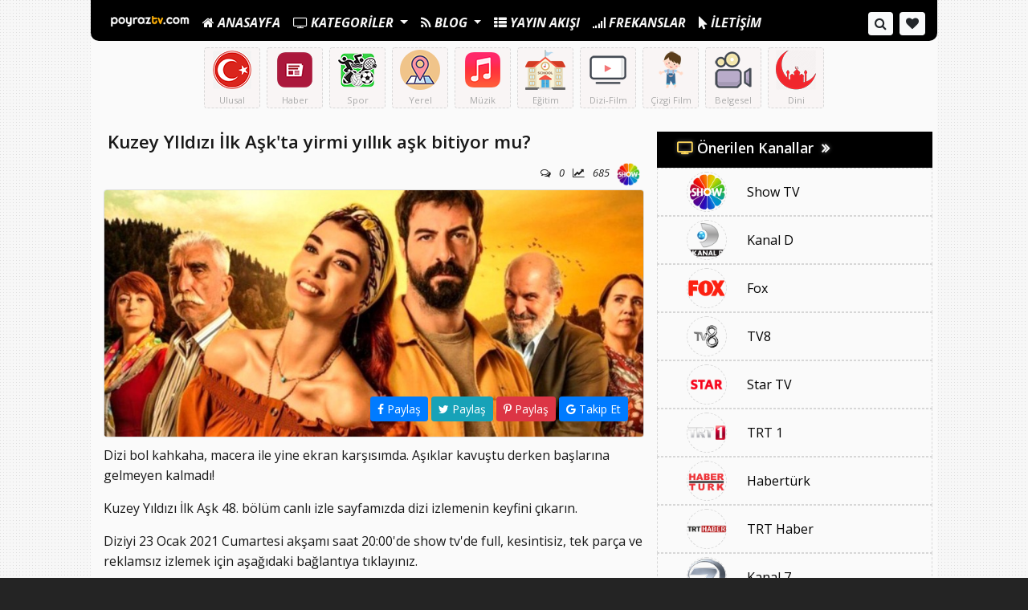

--- FILE ---
content_type: text/html; charset=UTF-8
request_url: https://tv.poyraztv.com/kuzey-yildizi-ilk-ask-ta-yirmi-yillik-ask-bitiyor-mu/
body_size: 9766
content:
<!DOCTYPE html>
<html lang="tr">
<head>
<title>Kuzey YIldızı İlk Aşk'ta yirmi yıllık aşk bitiyor mu?</title>
<meta charset="utf-8">
<meta name="viewport" content="width=device-width, initial-scale=1, shrink-to-fit=no">
<meta name="description" content="Kuzey Yıldızı İlk Aşk 48. bölüm canlı izle sayfamızda dizi izlemenin keyfini çıkarın. ">
<meta name="keywords" content="Kuzey yıldızı ilk aşk, canlı izle, show tv, full izle, tek parça izle, kesintisiz izle, reklamsız izle">
<meta name="author" content="Canlı TV">

<meta property="og:type" content="website" />
<meta property="og:url" content="https://tv.poyraztv.com/kuzey-yildizi-ilk-ask-ta-yirmi-yillik-ask-bitiyor-mu/" />
<meta property="og:title" content="Kuzey YIldızı İlk Aşk'ta yirmi yıllık aşk bitiyor mu?" />
<meta property="og:image" content="https://tv.poyraztv.com/uploads/blog/809-kuzey-yıldızı.jpg" />
<meta property="og:site_name" content="Kuzey YIldızı İlk Aşk'ta yirmi yıllık aşk bitiyor mu?" />
<link rel="canonical" href="https://tv.poyraztv.com/kuzey-yildizi-ilk-ask-ta-yirmi-yillik-ask-bitiyor-mu/">
<link href="https://tv.poyraztv.com/public/vendor/bootstrap/css/bootstrap.min.css" rel="stylesheet">
  <link rel="stylesheet" href="https://fonts.googleapis.com/css2?family=Open+Sans:ital,wght@0,300;0,400;0,600;0,700;0,800;1,300;1,400;1,600;1,700;1,800&display=swap">
<link href="https://tv.poyraztv.com/public/css/main.css" rel="stylesheet">
<link rel="stylesheet" href="https://tv.poyraztv.com/public/vendor/font/css/font-awesome.min.css">
<link rel="icon" type="image/png" href="https://tv.poyraztv.com/favicon.ico" />


<!--


<script>
  window.dataLayer = window.dataLayer || [];
  function gtag(){dataLayer.push(arguments);}
  gtag('js', new Date());

  gtag('config', '');
</script>

<script type="text/javascript"> (function() { 
        
        var css = document.createElement('link'); 
        css.href = 'https://www.poyraztv.com/public/vendor/font/css/font-awesome.min.css'; 
        css.rel = 'stylesheet'; 
        css.type = 'text/css'; 
        
        document.getElementsByTagName('head')[0].appendChild(css); })();
    </script>
<script>
		
window.addEventListener('DOMContentLoaded', function(){

window.setTimeout(function(){ 

var adsense = document.createElement('script');
adsense.type = 'text/javascript';
adsense.src = 'https://pagead2.googlesyndication.com/pagead/js/adsbygoogle.js'; 
		
adsense.async='async';
adsense.defer='defer';
var att = document.createAttribute('data-ad-client'); 
		
att.value = 'ca-pub-7297589138934902' ;   
adsense.setAttributeNode(att);   
		
var head = document.getElementsByTagName('head')[0];
head.appendChild(adsense);


var myAnalytics = document.createElement('script');
myAnalytics.type = 'text/javascript';
myAnalytics.src = 'https://www.googletagmanager.com/gtag/js?id=UA-158040096-1'; 
myAnalytics.async='async';
	
var head = document.getElementsByTagName('head')[0];
head.appendChild(myAnalytics);

}, 3000);

}, false);

window.dataLayer = window.dataLayer || [];
function gtag(){dataLayer.push(arguments);}
gtag('js', new Date());
gtag('config', 'UA-158040096-1');
    

</script>
-->


<style>

.beyaz, .card{
	background-color: #FAFAFA;	
}
body{
	color: #181818 !important;
	font-family: Open Sans, sans-serif;
	background-image:url("https://tv.poyraztv.com/public/img/body.png");
	background-color:#242424;
}
.shadowmain{
	
}
.nav-item .nav-link, .dropdown-item{
	color:#F7F7F7 !important;
}
.max-width{
	max-width:1060px;
}
.bloktitle{
	font-family: Open Sans, sans-serif;
	font-size:1.7rem;
	font-weight:900;
	font-style: normal;
}
.border, table.table-bordered, table.table-bordered > thead > tr > th, table.table-bordered > tbody > tr > td, .nav-tabs .nav-link:hover, .nav-tabs .nav-item.show .nav-link, .nav-tabs .nav-link.active{
	border:0.5px dashed #D7D7D7 !important;
}
.colorize, .colorizebutton{
	background-color:#000000;
	color:#F7F7F7 !important;
}
.colorize a, .colorize a:hover{
	color: !important;
}
.dropdown:hover a{
	color: !important;
}
.indexsec:before{
	color:#FFD85B;
}

.colorize-aktif,.benzertitle{
	background:#FFD85B;
	color:#434343;
}
.suankiyayin:hover, .secondcolor{
	background:#FFD85B;
}
.suankiyayin:hover a{
color:#434343;
}
.secondcolor a{
	color:#434343 !important;
}
.secondtext{
	color:#434343 !important;
}
.indexdespros{
	background:#3D3D92 !important;
	color:#FFFFFF !important;
}

.nav-tabs .nav-item.show .nav-link, .nav-tabs .nav-link.active, .badge-second {
	color: #434343 !important;
	background-color: #FFD85B !important;
	background:#FFD85B !important;
}
.colorizesecond{
	background-color:#FFD85B;
}
.nav-item .nav-link, footer a {
    color: #F7F7F7;
}
.dropdown-item {
    color: #F7F7F7;
}
.colorizeh{
	background-color:;
	color:#F7F7F7;
}
a{
	color:#020202;
}
a:hover{
	color:#5D5C5C;
}
.defaultc:hover{
	color:#e0e0e0 !important;
}
.card:hover > .colorizeh{
	background-color:;
	color: !important;
}

.benzertitle,.gdtitle{
	border-top:5px solid ;
}

.colorizehh{
	background-color:;
	color:#e0e0e0;
	padding:7px;
	border:1px solid ;
}
.colorizehh:hover{
	background-color:#e0e0e0;
	color:;
	padding:7px;
	border:1px solid #e0e0e0;
}
.colorizeh:hover{
	background-color:;
	color: !important;
}
.colorizeh:hover a{
	color: !important;
}
.coloriznav a{
	color:#e0e0e0;
	font-weight: 300;
}
.colorchannel a{
	color: !important;
}

.colorizelink a{
	color:;
}
::selection {
	background:#FFD85B;
	color:#434343;
	}
	::-moz-selection {
	background:#FFD85B;
	color:#434343;
	}
.butonrenk{
	background-color:#FFD85B !important;
	color:#242424 !important;
}
.butonrenk:hover{
	background-color:#6656C8 !important;
	color:#EBE5E5 !important;
}
.itemtop .card, .kategoribloks{
	background-color: #F9F5F5 !important;
	color: #232423 !important;
}
.itemtop .card:hover, .kategoribloks:hover{
	background-color: #FDE8D1 !important;
}
.kategoribloks:hover .kategoriname{
	color: #2F2F2E !important;
}
.itemtop .card:hover h2{
	color: #2F2F2E !important;
}

</style>

<link rel="icon" href="https://tv.poyraztv.com/favicon.ico" type="image/x-icon">
<meta name="yandex-verification" content="837fde9fd6f85ffa" />

</head>
<body>
  <div class="container shadowmain main max-width">



<div class="row beyaz">
<!--Nav-->
<div class="col-lg-12 colorize borderbottom">

<nav class="navbar navbar-expand-lg p-0">
  <div class="w-100 navbar-toggler">
<div class="row  px-0">
  <div class="col-5">
        <a class="logo" href="https://tv.poyraztv.com/izle">
        <img src="https://tv.poyraztv.com/logo.png" alt="Kesintisiz Canlı TV izle - Poyraz TV" width="100">
      </a>
    </div>
    <div class="col-7 mt-1">
    <span class="float-right">
              
          <a class="btn badge-second btn-sm" data-toggle="tooltip" data-placement="bottom" title="Favori Kanallarım" href="https://tv.poyraztv.com/kanal-listem/"><i class="fa fa-heart" aria-hidden="true"></i></a>
         
           <i class="btn btn-light fa fa-angle-double-down btn-sm" data-toggle="collapse" href="#collapseExample" role="button" aria-expanded="false" aria-controls="collapseExample" aria-hidden="true"></i>
<i class="btn btn-light fa fa-th-list btn-sm" data-toggle="collapse" data-target="#navbarResponsive" aria-controls="navbarResponsive" aria-expanded="false" aria-label="Toggle navigation" aria-hidden="true"></i>
<i class="btn btn-light fa fa-search btn-sm" data-toggle="collapse" href="#collapsesearch" role="button" aria-expanded="false" aria-controls="collapsesearch" aria-hidden="true"></i>
</span>
</div>
  </div></div>
      <div class="collapse navbar-collapse" id="navbarResponsive">
        <ul class="navbar-nav mr-auto">

          <li class="nav-item">
            <a class="nav-link logo gizle" href="https://tv.poyraztv.com/izle"> <img src="https://tv.poyraztv.com/logo.png" alt="Kesintisiz Canlı TV izle - Poyraz TV" width="100">
            </a>
          </li>

          <li class="nav-item">
            <a class="nav-link mt-2" href="https://tv.poyraztv.com/izle"> <i class="fa fa-home" aria-hidden="true"></i><strong> ANASAYFA </strong></a>
          </li>

  <li class="nav-item  mt-2 dropdown">
        <a class="nav-link dropdown-toggle" href="" id="navbarDropdown" role="button" data-toggle="dropdown" aria-haspopup="true" aria-expanded="false">
        <i class="fa fa-television" aria-hidden="true"></i><strong> KATEGORİLER </strong></a>
        <div class="dropdown-menu colorize" aria-labelledby="navbarDropdown">
                    <a class="dropdown-item" href="https://tv.poyraztv.com/kategori/avrupa/">Avrupa            <span class="badge badge-second float-right mt-1">4</span>
          </a>
            <a class="dropdown-item" href="https://tv.poyraztv.com/kategori/belgesel/">Belgesel            <span class="badge badge-second float-right mt-1">9</span>
          </a>
            <a class="dropdown-item" href="https://tv.poyraztv.com/kategori/cocuk/">Çocuk            <span class="badge badge-second float-right mt-1">5</span>
          </a>
            <a class="dropdown-item" href="https://tv.poyraztv.com/kategori/dini/">Dini            <span class="badge badge-second float-right mt-1">5</span>
          </a>
            <a class="dropdown-item" href="https://tv.poyraztv.com/kategori/dizi-film/">Dizi Film            <span class="badge badge-second float-right mt-1">6</span>
          </a>
            <a class="dropdown-item" href="https://tv.poyraztv.com/kategori/egitim-kanallari/">Eğitim            <span class="badge badge-second float-right mt-1">3</span>
          </a>
            <a class="dropdown-item" href="https://tv.poyraztv.com/kategori/haber/">Haber            <span class="badge badge-second float-right mt-1">16</span>
          </a>
            <a class="dropdown-item" href="https://tv.poyraztv.com/kategori/muzik/">Müzik            <span class="badge badge-second float-right mt-1">12</span>
          </a>
            <a class="dropdown-item" href="https://tv.poyraztv.com/kategori/spor/">Spor            <span class="badge badge-second float-right mt-1">10</span>
          </a>
            <a class="dropdown-item" href="https://tv.poyraztv.com/kategori/ulusal/">Ulusal            <span class="badge badge-second float-right mt-1">27</span>
          </a>
            <a class="dropdown-item" href="https://tv.poyraztv.com/kategori/yerel/">Yerel            <span class="badge badge-second float-right mt-1">52</span>
          </a>
<div class="dropdown-divider"></div>
          <a class="dropdown-item" href="https://tv.poyraztv.com/canli-tv-izle/"><i class="fa fa-television" aria-hidden="true"></i> Tüm Kanallar</a>
        </div>
      </li>
         
            <li class="nav-item  mt-2 dropdown">
        <a class="nav-link dropdown-toggle" href="" id="navbarDropdown" role="button" data-toggle="dropdown" aria-haspopup="true" aria-expanded="false">
        <i class="fa fa-rss" aria-hidden="true"></i><strong> BLOG </strong> </a>
        <div class="dropdown-menu colorize" aria-labelledby="navbarDropdown">
                    <a class="dropdown-item" href="https://tv.poyraztv.com/blog/genel/">Genel            <span class="badge badge-second float-right mt-1">58</span>
          </a>
            <a class="dropdown-item" href="https://tv.poyraztv.com/blog/dizi/">Dizi            <span class="badge badge-second float-right mt-1">728</span>
          </a>
            <a class="dropdown-item" href="https://tv.poyraztv.com/blog/magazin/">Magazin            <span class="badge badge-second float-right mt-1">69</span>
          </a>
            <a class="dropdown-item" href="https://tv.poyraztv.com/blog/program/">Program            <span class="badge badge-second float-right mt-1">15</span>
          </a>
            <a class="dropdown-item" href="https://tv.poyraztv.com/blog/biyografi/">Biyografi            <span class="badge badge-second float-right mt-1">18</span>
          </a>
            <a class="dropdown-item" href="https://tv.poyraztv.com/blog/spor/">Spor            <span class="badge badge-second float-right mt-1">9</span>
          </a>
<div class="dropdown-divider"></div>
          <a class="dropdown-item" href="https://tv.poyraztv.com/blog/">Tüm Yazılar</a>
        </div>
      </li>
    <li class="nav-item mt-2">
            <a class="nav-link" href="https://tv.poyraztv.com/yayin-akisi/"><i class="fa fa-th-list" aria-hidden="true"></i><strong> YAYIN AKIŞI </strong></a>
          </li>
          <li class="nav-item">
            <a class="nav-link mt-2" href="https://tv.poyraztv.com/frekanslar/"><i class="fa fa-signal" aria-hidden="true"></i><strong> FREKANSLAR </strong></a>
          </li>
          <li class="nav-item">
            <a class="nav-link mt-2" href="https://tv.poyraztv.com/iletisim/"><i class="fa fa-mouse-pointer" aria-hidden="true"></i><strong> İLETİŞİM </strong></a>
          </li>		  
          
        </ul>
        <ul class="navbar-nav ml-auto">
        <li class="nav-item mb-lg-0 mb-3">
                             <li class="nav-item">
          <a class="badge badge-light mt-2 p-2" data-toggle="collapse" href="#collapsesearch" role="button" aria-expanded="false" aria-controls="collapsesearch" aria-hidden="true" title="Kanal Ara..">
          <i class="fa fa-search fa-lg" aria-hidden="true"></i>
          </a>
          </li>
          <li class="nav-item">
          <a class="badge badge-light mt-2 p-2 ml-2" data-toggle="tooltip" data-placement="bottom" title="Favori Kanallarım" href="https://tv.poyraztv.com/kanal-listem/">
          <i class="fa fa-heart fa-lg" aria-hidden="true"></i>
          </a>
          </li>
          		</li>
			     	
        </ul>
      
      </div>
    
  </nav>


</div>

<div class="col-lg-12 text-center collapse my-2" id="collapsesearch">
<form action="https://tv.poyraztv.com/arama/" method="GET">
<input type="text" class="form-control" name="s" placeholder="Bir Kanal ismi girin..">
</form>
</div>



<div class="col-lg-12 text-center collapse d-lg-block" id="collapseExample">

<div class="row justify-content-center kategoriblok p-2 text-center">

 
  
<a href="https://tv.poyraztv.com/kategori/ulusal/">
  <div class="card border kategoribloks mx-1">
    <div class="card-body">
    <img src="https://tv.poyraztv.com/uploads/menu/ulusal.png" alt="Ulusal">
     <div class="kategoriname">Ulusal</div>
  </div>
  </div>
  </a>


<a href="https://tv.poyraztv.com/kategori/haber/">
  <div class="card border kategoribloks mx-1">
    <div class="card-body">
    <img src="https://tv.poyraztv.com/uploads/menu/haberr.png" alt="Haber">
     <div class="kategoriname">Haber</div>
  </div>
  </div>
  </a>


<a href="https://tv.poyraztv.com/kategori/spor/">
  <div class="card border kategoribloks mx-1">
    <div class="card-body">
    <img src="https://tv.poyraztv.com/uploads/menu/sporr.png" alt="Spor">
     <div class="kategoriname">Spor</div>
  </div>
  </div>
  </a>


<a href="https://tv.poyraztv.com/kategori/yerel/">
  <div class="card border kategoribloks mx-1">
    <div class="card-body">
    <img src="https://tv.poyraztv.com/uploads/menu/yerell.png" alt="Yerel">
     <div class="kategoriname">Yerel</div>
  </div>
  </div>
  </a>


<a href="https://tv.poyraztv.com/kategori/muzik/">
  <div class="card border kategoribloks mx-1">
    <div class="card-body">
    <img src="https://tv.poyraztv.com/uploads/menu/muzik.png" alt="Müzik">
     <div class="kategoriname">Müzik</div>
  </div>
  </div>
  </a>


<a href="https://tv.poyraztv.com/kategori/egitim-kanallari/">
  <div class="card border kategoribloks mx-1">
    <div class="card-body">
    <img src="https://tv.poyraztv.com/uploads/menu/okul.png" alt="Eğitim">
     <div class="kategoriname">Eğitim</div>
  </div>
  </div>
  </a>


<a href="https://tv.poyraztv.com/kategori/dizi-film/">
  <div class="card border kategoribloks mx-1">
    <div class="card-body">
    <img src="https://tv.poyraztv.com/uploads/menu/dizi.png" alt="Dizi Film">
     <div class="kategoriname">Dizi-Film</div>
  </div>
  </div>
  </a>


<a href="https://tv.poyraztv.com/kategori/cocuk/">
  <div class="card border kategoribloks mx-1">
    <div class="card-body">
    <img src="https://tv.poyraztv.com/uploads/menu/kids.png" alt="Çocuk">
     <div class="kategoriname">Çizgi Film</div>
  </div>
  </div>
  </a>


<a href="https://tv.poyraztv.com/kategori/belgesel/">
  <div class="card border kategoribloks mx-1">
    <div class="card-body">
    <img src="https://tv.poyraztv.com/uploads/menu/belgesel.png" alt="Belgesel">
     <div class="kategoriname">Belgesel</div>
  </div>
  </div>
  </a>


<a href="https://tv.poyraztv.com/kategori/dini/">
  <div class="card border kategoribloks mx-1">
    <div class="card-body">
    <img src="https://tv.poyraztv.com/uploads/menu/camii.png" alt="Dini">
     <div class="kategoriname">Dini</div>
  </div>
  </div>
  </a>

  
  
</div></div>















<script type="application/ld+json">
{
  "@context": "https://schema.org",
  "@type": "NewsArticle",
  "mainEntityOfPage": {
    "@type": "WebPage",
    "@id": "https://tv.poyraztv.com/kuzey-yildizi-ilk-ask-ta-yirmi-yillik-ask-bitiyor-mu/"
  },
  "headline": "Kuzey YIldızı İlk Aşk'ta yirmi yıllık aşk bitiyor mu?",
  "image":"https://tv.poyraztv.com/uploads/blog/809-kuzey-yıldızı.jpg",
  "datePublished": "2026-01-17T22:09:12",
  "dateModified": "2026-01-17T22:09:12",
  "author": {
    "@type": "Person",
    "name": "Editör"
  },
   "publisher": {
    "@type": "Organization",
    "name": "Poyraz TV",
    "logo": {
      "@type": "ImageObject",
      "url": "https://www.poyraztv.com/logo.png"
    }
  },
  "description": "Kuzey Yıldızı İlk Aşk 48. bölüm canlı izle sayfamızda dizi izlemenin keyfini çıkarın. "
}
</script>
<script type="application/ld+json">
            {
          "@context" : "http://schema.org",
          "@type": "Article",
          "name" : "Kuzey YIldızı İlk Aşk'ta yirmi yıllık aşk bitiyor mu?",
          "author" : {
            "@type" : "Person",
            "name" : "Editör"
          },
          "image": "https://tv.poyraztv.com/uploads/blog/809-kuzey-yıldızı.jpg",
          "articleSection": "",
		  "description": "Kuzey Yıldızı İlk Aşk 48. bölüm canlı izle sayfamızda dizi izlemenin keyfini çıkarın. ",
          "articleBody": "Dizi bol kahkaha, macera ile yine ekran kar\u015f\u0131s\u0131mda. A\u015f\u0131klar kavu\u015ftu derken ba\u015flar\u0131na gelmeyen kalmad\u0131!\r\n\r\nKuzey Y\u0131ld\u0131z\u0131 \u0130lk A\u015fk 48. b\u00f6l\u00fcm canl\u0131 izle sayfam\u0131zda dizi izlemenin keyfini \u00e7\u0131kar\u0131n.&nbsp;\r\n\r\nDiziyi 23 Ocak 2021 Cumartesi ak\u015fam\u0131 saat 20:00'de show tv'de full, kesintisiz, tek par\u00e7a ve reklams\u0131z izlemek i\u00e7in a\u015fa\u011f\u0131daki ba\u011flant\u0131ya t\u0131klay\u0131n\u0131z.\r\n\r\nDizinin 48. b\u00f6l\u00fcm fragman\u0131n\u0131 sizler i\u00e7in \u00f6zetledik;\r\n\r\nY\u0131ld\u0131z da t\u0131pk\u0131 Kuzey gibi kendini tutamam\u0131\u015ft\u0131r, Engin Ar\u2019\u0131n cezas\u0131n\u0131 keser. Ama bu, barda\u011f\u0131 ta\u015f\u0131ran son damla olur. Kuzey ve onun ailesinden \u00e7ekmedi\u011fi i\u015fkence kalmayan Engin Ar, \u015fikayet\u00e7i olur.&nbsp;Kuzey bu defa i\u015fi daha \u201cprofesyonel\u201d yollarla \u00e7\u00f6zmeye karar verir. Engin Ar\u2019\u0131 ikna edecek, mavi\u015fiyle birlikte hapislere d\u00fc\u015fmeyecek!&nbsp;Bunun i\u00e7in elinden gelen her \u015feyi yapacakt\u0131r. Engin Ar\u2019\u0131n ikna olmaya niyeti yoktur ne yaz\u0131kki!\r\n\r\nKuzey, Engin Ar meselesiyle u\u011fra\u015f\u0131rken k\u0131zlar\u0131 da ondan habersiz yaylaya \u00e7\u0131kar. Hep birlikte felekten bir g\u00fcn \u00e7alacak, doyas\u0131ya e\u011flenecekler.&nbsp;G\u00fcn\u00fcn sonunda, \u00e7evirdikleri her gizli i\u015f gibi bunu da ellerine y\u00fczlerine bula\u015ft\u0131racaklar. Fakat bu sefer ba\u015flar\u0131 tahmin ettiklerinden de b\u00fcy\u00fck bir belaya girer.\r\n\r\nY\u0131ld\u0131z ise, her \u015feyden habersiz, kocas\u0131n\u0131n Engin Ar\u2019\u0131 ikna edece\u011fini zanneder, Kuzey\u2019in bu sorunun da \u00fcstesinden gelece\u011fini d\u00fc\u015f\u00fcn\u00fcr. Yirmi y\u0131ll\u0131k a\u015fk\u0131n vuslat\u0131 yaln\u0131zca birka\u00e7 ay m\u0131 olacak&nbsp;yoksa a\u015f\u0131klar\u0131m\u0131z bu beladan da kurtulmay\u0131 ba\u015faracaklar m\u0131?\r\n\r\n\r\n",
          "url": "https://tv.poyraztv.com/kuzey-yildizi-ilk-ask-ta-yirmi-yillik-ask-bitiyor-mu/",
          "datePublished": "2026-01-17T22:09:12",
          "headline": "Kuzey YIldızı İlk Aşk'ta yirmi yıllık aşk bitiyor mu?",
          "dateModified": "2026-01-17T22:09:12",
          "mainEntityOfPage": "https://tv.poyraztv.com/kuzey-yildizi-ilk-ask-ta-yirmi-yillik-ask-bitiyor-mu/",
          "publisher": {
            "@type": "Organization",
            "name": "Poyraz TV",
            "logo": {
                "@type": "ImageObject",
                "name": "Poyraz TV",
                "url": "https://www.poyraztv.com/logo.png"
            }
          }
        }
    </script>
<div class="container beyaz">
  <div class="row">
<div class="col-lg-8 entry mt-3">
  <div class="row">
    <div class="col-lg-12 blogsingle">
      <h1 class="bloktitle ">Kuzey YIldızı İlk Aşk'ta yirmi yıllık aşk bitiyor mu?</h1>
      <small class="indexdes float-right pt-1">
      <span class="post-meta gizle">
      <i class="fa fa-comments-o" aria-hidden="true"></i> 0      <i class="fa fa-line-chart" aria-hidden="true"></i> 685      </span>
            <a href="https://tv.poyraztv.com/show-tv-hd-izle/">
      <img class="baglikanal" src="https://tv.poyraztv.com/uploads/tv/514-show.png" alt="Show TV">
      </a> 
       
            </small>
    </div>
    <div class="col-lg-12 contentblog pt-0">
      <div class="thumnsingle mt-1">
      <img src="https://tv.poyraztv.com//timthumb.php?w=820&h=375&src=https://tv.poyraztv.com/uploads/blog/809-kuzey-yıldızı.jpg" alt="Kuzey YIldızı İlk Aşk'ta yirmi yıllık aşk bitiyor mu?" class="img-top-left">
      <div class="sosyalbutonlar">
<a href="https://www.facebook.com/sharer/sharer.php?u=https://tv.poyraztv.com/kuzey-yildizi-ilk-ask-ta-yirmi-yillik-ask-bitiyor-mu/" target="_blank" class="btn btn-primary btn-sm"
data-toggle="tooltip" data-placement="top" title="Facebook'ta Paylaş">
<i class="fa fa-facebook" aria-hidden="true"></i> Paylaş
</a>
<a href="https://twitter.com/intent/tweet?url=https://tv.poyraztv.com/kuzey-yildizi-ilk-ask-ta-yirmi-yillik-ask-bitiyor-mu/" target="_blank"
 data-toggle="tooltip" data-placement="top" title="Twitter'da Paylaş" class="btn btn-info btn-sm">
<i class="fa fa-twitter" aria-hidden="true"></i> Paylaş
</a> 
<a href="https://pinterest.com/pin/create/button/?url=https://tv.poyraztv.com/kuzey-yildizi-ilk-ask-ta-yirmi-yillik-ask-bitiyor-mu/&media=https://tv.poyraztv.com/uploads/blog/809-kuzey-yıldızı.jpg&description=Dizi bol kahkaha, macera ile yine ekran karşısımda. Aşıklar kavuştu derken başlarına gelmeyen kalmadı!

Kuzey Yıldızı İlk Aşk 48. bölüm canlı izle s..." target="_blank" count-layout="horizontal" data-toggle="tooltip" data-placement="top" title="Pinterest'te Paylaş" class="btn btn-danger btn-sm pin-it-button">
<i class="fa fa-pinterest-p" aria-hidden="true"></i> Paylaş
</a>
<a href="https://news.google.com/publications/CAAqBwgKMOvkngswh--2Aw?oc=3&ceid=TR:tr" target="_blank" class="btn btn-primary btn-sm"
data-toggle="tooltip" data-placement="top" title="Takip Et">
<i class="fa fa-google" aria-hidden="true"></i> Takip Et
</a>
</div>
      </div>
            <p>Dizi bol kahkaha, macera ile yine ekran karşısımda. Aşıklar kavuştu derken başlarına gelmeyen kalmadı!</p>

<p>Kuzey Yıldızı İlk Aşk 48. bölüm canlı izle sayfamızda dizi izlemenin keyfini çıkarın.&nbsp;</p>

<p>Diziyi 23 Ocak 2021 Cumartesi akşamı saat 20:00'de show tv'de full, kesintisiz, tek parça ve reklamsız izlemek için aşağıdaki bağlantıya tıklayınız.</p>

<p><strong>Dizinin 48. bölüm fragmanını sizler için özetledik;</strong></p>

<p>Yıldız da tıpkı Kuzey gibi kendini tutamamıştır, Engin Ar’ın cezasını keser. Ama bu, bardağı taşıran son damla olur. Kuzey ve onun ailesinden çekmediği işkence kalmayan Engin Ar, şikayetçi olur.&nbsp;Kuzey bu defa işi daha “profesyonel” yollarla çözmeye karar verir. Engin Ar’ı ikna edecek, mavişiyle birlikte hapislere düşmeyecek!&nbsp;Bunun için elinden gelen her şeyi yapacaktır. Engin Ar’ın ikna olmaya niyeti yoktur ne yazıkki!</p>

<p>Kuzey, Engin Ar meselesiyle uğraşırken kızları da ondan habersiz yaylaya çıkar. Hep birlikte felekten bir gün çalacak, doyasıya eğlenecekler.&nbsp;Günün sonunda, çevirdikleri her gizli iş gibi bunu da ellerine yüzlerine bulaştıracaklar. Fakat bu sefer başları tahmin ettiklerinden de büyük bir belaya girer.</p>

<p>Yıldız ise, her şeyden habersiz, kocasının Engin Ar’ı ikna edeceğini zanneder, Kuzey’in bu sorunun da üstesinden geleceğini düşünür. Yirmi yıllık aşkın vuslatı yalnızca birkaç ay mı olacak&nbsp;yoksa aşıklarımız bu beladan da kurtulmayı başaracaklar mı?</p>

<p><iframe allow=";" allowfullscreen="" frameborder="0" height="380" src="https://www.youtube.com/embed/To0t_uiGNW0" width="720"></iframe></p>
	  	  <a href="https://tv.poyraztv.com/show-tv-hd-izle/" class="text-white" data-toggle="tooltip" data-placement="bottom"  title="Show TV Canlı izle"><p class="text-center border bg-dark p-2"><strong>
	  <img style="height: 50px;
    padding: 2px;
    margin-right: 3px;
    border: 0.5px dashed #D7D7D7 !important;
    border-radius: 25%;
    /* background: #fafafa;" src="https://tv.poyraztv.com/uploads/tv/514-show.png" alt="Show TV" height="30px">
	  Show TV Canlı izle</strong></p></a>
	        <small class="alert-dark p-1 rounded"> Bu yazı <i class="fa fa-calendar" aria-hidden="true"></i> 23 OCAK 2021       tarihinde yazılmıştır.
      </small>
    </div>
        <div class="col-lg-12 mt-3 mb-3 similar">
    <h2 class="bloktitle">Diğer Blog Yazıları</h2>
    </div>
    <div class="col-lg-12">
      <div class="row">
        <div class="col-lg-6">
    <a href="https://tv.poyraztv.com/kurulus-osman-53-bolum-canli-izle/">
    <div class="benzericerik">
    <img src="https://tv.poyraztv.com/timthumb.php?w=320&h=190&src=https://tv.poyraztv.com/uploads/blog/707-kuruluş-osman.jpg" alt="Kuruluş Osman 53. bölüm canlı izle" style="filter: brightness(50%);">
    <span class="benzertitle"> Kuruluş Osman 53. bölüm canlı izle</span>
    </div>
    </a>
    </div>
        <div class="col-lg-6">
    <a href="https://tv.poyraztv.com/alev-alev-6-bolum-canli-izle/">
    <div class="benzericerik">
    <img src="https://tv.poyraztv.com/timthumb.php?w=320&h=190&src=https://tv.poyraztv.com/uploads/blog/149-alev-alev.jpg" alt="Alev Alev 6. bölüm canlı izle" style="filter: brightness(50%);">
    <span class="benzertitle"> Alev Alev 6. bölüm canlı izle</span>
    </div>
    </a>
    </div>
        <div class="col-lg-6">
    <a href="https://tv.poyraztv.com/kefaret-canli-izle/">
    <div class="benzericerik">
    <img src="https://tv.poyraztv.com/timthumb.php?w=320&h=190&src=https://tv.poyraztv.com/uploads/blog/721-kefaret.jpg" alt="Kefaret canlı izle" style="filter: brightness(50%);">
    <span class="benzertitle"> Kefaret canlı izle</span>
    </div>
    </a>
    </div>
        <div class="col-lg-6">
    <a href="https://tv.poyraztv.com/baht-oyunu-1-bolum-canli-izle/">
    <div class="benzericerik">
    <img src="https://tv.poyraztv.com/timthumb.php?w=320&h=190&src=https://tv.poyraztv.com/uploads/blog/81-baht-oyunu.jpg" alt="Baht Oyunu 1. bölüm canlı izle" style="filter: brightness(50%);">
    <span class="benzertitle"> Baht Oyunu 1. bölüm canlı izle</span>
    </div>
    </a>
    </div>
        </div>
    </div><!--Diğer Blog Yazıları Bitişi-->
    <div id="yorum" class="col-lg-12 text-center">
  <h2 class="bloktitle">Yorumlar (0)</h2>
  <p>Ne Söylemek istersin ?</p>
  <span class="clearfix"></span>
</div>
<div class="col-lg-12 mt-2">  

          <div class="row">
             <div class="col-md-12" style="text-align:center;">
                 
                 <div class="clearfix"></div>
  <p>Bu içeriğe henüz bir yorum yapılmamış, Şimdi <strong class="text-danger">ilk</strong> yorumu sen yapmak ister misin ?</p>
                               

              </div>
          </div>
     

</div>     
 

<div class="col-md-12 border mb-2">
<div class="row p-2">
             <div class="col-md-8 mb-2 text-center">

  <form action="" method="POST">
        <div class="form-group">
          <strong>Yorum Formu</strong>
        </div>
        <div class="form-group">
          <input class="form-control" type="text" name="isim" placeholder="İsim veya Nick Girin..">
        </div>
        <div class="form-group">
          <input class="form-control" type="mail" name="mail" placeholder="E-posta Adresinizi Girin..">
        </div>
        <div class="form-group">
          <textarea class="form-control" rows="4" type="text" name="yorum" placeholder="Yorumunuz ?"></textarea>
        </div>
        <input type="hidden" name="id" value="804">
     
      <div class="form-group">
        <button type="submit" name="yeniyorum" class="btn butonrenk float-right"><i class="fa fa-paper-plane-o" aria-hidden="true"></i> Yorumu Gönder</button>
        </div>
          </form>
        </div>

<div class="col-md-4  p-2  yorumkurallari">
  <h5><i class="fa fa-info text-warning" aria-hidden="true"></i> Yorum Kuralları</h5>
  <ul>
    <li>Yorum alanındaki tüm kutucukları doldurmalısınız.</li>
    <li>Spam içeren Yorumlar onaylanmadan silinecektir.</li>
    <li>Kişilik haklarına saldırı ya da nefret içeren yorumlar onaylanmaz.</li>
    <li>Hakaret içeren yorumlar yetkili merciler tarafından talep edildiği taktirde iletilecektir.</li>
  </ul>
 </div>

 </div>
 </div>
     </div></div>
    <!--SİDEBAR-->

<div class="col-lg-4 mt-3">

<div class="row">






<div class="col-lg-12 colorize">
    <h3 class="indexsec widgettitle">Önerilen Kanallar</h3>
</div>
    
<div class="col-lg-12 p-1 border tavsiyeediyoruz">
<a href="https://tv.poyraztv.com/show-tv-hd-izle/"> 
<div class="row justify-content-center">
<div class="col-3">

<img src="https://tv.poyraztv.com/uploads/tv/514-show.png" alt="Show TV" class="card-img-left rounded-circle border">
</div>
<div class="col-7 pl-0 mt-3">
<h5>Show TV</h5>


</div></div>
</a></div>
<div class="col-lg-12 p-1 border tavsiyeediyoruz">
<a href="https://tv.poyraztv.com/kanal-d/"> 
<div class="row justify-content-center">
<div class="col-3">

<img src="https://tv.poyraztv.com/uploads/tv/396-kanald.png" alt="Kanal D" class="card-img-left rounded-circle border">
</div>
<div class="col-7 pl-0 mt-3">
<h5>Kanal D</h5>


</div></div>
</a></div>
<div class="col-lg-12 p-1 border tavsiyeediyoruz">
<a href="https://tv.poyraztv.com/fox-tv-izlee/"> 
<div class="row justify-content-center">
<div class="col-3">

<img src="https://tv.poyraztv.com/uploads/tv/443-foxpng.png" alt="Fox" class="card-img-left rounded-circle border">
</div>
<div class="col-7 pl-0 mt-3">
<h5>Fox</h5>


</div></div>
</a></div>
<div class="col-lg-12 p-1 border tavsiyeediyoruz">
<a href="https://tv.poyraztv.com/tv8-hd/"> 
<div class="row justify-content-center">
<div class="col-3">

<img src="https://tv.poyraztv.com/uploads/tv/704-tv8-canli-yayin.png" alt="TV8" class="card-img-left rounded-circle border">
</div>
<div class="col-7 pl-0 mt-3">
<h5>TV8</h5>


</div></div>
</a></div>
<div class="col-lg-12 p-1 border tavsiyeediyoruz">
<a href="https://tv.poyraztv.com/star-tv/"> 
<div class="row justify-content-center">
<div class="col-3">

<img src="https://tv.poyraztv.com/uploads/tv/451-STAR1.png" alt="Star TV" class="card-img-left rounded-circle border">
</div>
<div class="col-7 pl-0 mt-3">
<h5>Star TV</h5>


</div></div>
</a></div>
<div class="col-lg-12 p-1 border tavsiyeediyoruz">
<a href="https://tv.poyraztv.com/trt-1/"> 
<div class="row justify-content-center">
<div class="col-3">

<img src="https://tv.poyraztv.com/uploads/tv/66-trt1.png" alt="TRT 1" class="card-img-left rounded-circle border">
</div>
<div class="col-7 pl-0 mt-3">
<h5>TRT 1</h5>


</div></div>
</a></div>
<div class="col-lg-12 p-1 border tavsiyeediyoruz">
<a href="https://tv.poyraztv.com/haberturk/"> 
<div class="row justify-content-center">
<div class="col-3">

<img src="https://tv.poyraztv.com/uploads/tv/192-haberturk.png" alt="Habertürk" class="card-img-left rounded-circle border">
</div>
<div class="col-7 pl-0 mt-3">
<h5>Habertürk</h5>


</div></div>
</a></div>
<div class="col-lg-12 p-1 border tavsiyeediyoruz">
<a href="https://tv.poyraztv.com/trt-haber/"> 
<div class="row justify-content-center">
<div class="col-3">

<img src="https://tv.poyraztv.com/uploads/tv/411-trthaber.png" alt="TRT Haber" class="card-img-left rounded-circle border">
</div>
<div class="col-7 pl-0 mt-3">
<h5>TRT Haber</h5>


</div></div>
</a></div>
<div class="col-lg-12 p-1 border tavsiyeediyoruz">
<a href="https://tv.poyraztv.com/kanal-7/"> 
<div class="row justify-content-center">
<div class="col-3">

<img src="https://tv.poyraztv.com/uploads/tv/30-kanal7.png" alt="Kanal 7" class="card-img-left rounded-circle border">
</div>
<div class="col-7 pl-0 mt-3">
<h5>Kanal 7</h5>


</div></div>
</a></div>
 
    

<div class="col-lg-12 mt-2 colorize">
  <h3 class="indexsec widgettitle">Son Blog Yazıları</h3>
</div>
<div class="col-lg-12 border mb-2">
<div class="row">
<a href="https://tv.poyraztv.com/kurulus-osman-64-bolum-sezon-finali-canli-izle/" class="p-2">
<div class="col-lg-12 pl-0">
<div class="row">
<div class="col-5">
<img src="https://tv.poyraztv.com/timthumb.php?w=100&h=auto&src=https://tv.poyraztv.com/uploads/blog/485-kuruluş-osman.jpg" alt="Kuruluş Osman 64. bölüm ( sezon finali ) canlı izle" class="lastblogimg">
</div>
<div class="col-7">
<h5 class="lastblog">Kuruluş Osman 64. bölüm ( sezo...</h5>
</div>
</div></div>
</a>

<a href="https://tv.poyraztv.com/sen-cal-kapimi-42-bolum-canli-izle/" class="p-2">
<div class="col-lg-12 pl-0">
<div class="row">
<div class="col-5">
<img src="https://tv.poyraztv.com/timthumb.php?w=100&h=auto&src=https://tv.poyraztv.com/uploads/blog/80-sen-çal-kapımı.jpg" alt="Sen Çal Kapımı 42. bölüm canlı izle" class="lastblogimg">
</div>
<div class="col-7">
<h5 class="lastblog">Sen Çal Kapımı 42. bölüm canlı...</h5>
</div>
</div></div>
</a>

<a href="https://tv.poyraztv.com/cam-tavanlar-3-bolum-canli-izle/" class="p-2">
<div class="col-lg-12 pl-0">
<div class="row">
<div class="col-5">
<img src="https://tv.poyraztv.com/timthumb.php?w=100&h=auto&src=https://tv.poyraztv.com/uploads/blog/670-cam-tavanlar.jpg" alt="Cam Tavanlar 3. bölüm canlı izle" class="lastblogimg">
</div>
<div class="col-7">
<h5 class="lastblog">Cam Tavanlar 3. bölüm canlı iz...</h5>
</div>
</div></div>
</a>

<a href="https://tv.poyraztv.com/ada-masali-2-bolum-canli-izle/" class="p-2">
<div class="col-lg-12 pl-0">
<div class="row">
<div class="col-5">
<img src="https://tv.poyraztv.com/timthumb.php?w=100&h=auto&src=https://tv.poyraztv.com/uploads/blog/692-ada-masalı.jpg" alt="Ada Masalı 2. bölüm canlı izle" class="lastblogimg">
</div>
<div class="col-7">
<h5 class="lastblog">Ada Masalı 2. bölüm canlı izle...</h5>
</div>
</div></div>
</a>

<a href="https://tv.poyraztv.com/baht-oyunu-2-bolum-canli-izle/" class="p-2">
<div class="col-lg-12 pl-0">
<div class="row">
<div class="col-5">
<img src="https://tv.poyraztv.com/timthumb.php?w=100&h=auto&src=https://tv.poyraztv.com/uploads/blog/726-baht-oyunu.jpg" alt="Baht Oyunu 2. bölüm canlı izle" class="lastblogimg">
</div>
<div class="col-7">
<h5 class="lastblog">Baht Oyunu 2. bölüm canlı izle...</h5>
</div>
</div></div>
</a>

<a href="https://tv.poyraztv.com/marasli-23-bolum-canli-izle/" class="p-2">
<div class="col-lg-12 pl-0">
<div class="row">
<div class="col-5">
<img src="https://tv.poyraztv.com/timthumb.php?w=100&h=auto&src=https://tv.poyraztv.com/uploads/blog/921-maraşlı.jfif" alt="Maraşlı 23. bölüm canlı izle" class="lastblogimg">
</div>
<div class="col-7">
<h5 class="lastblog">Maraşlı 23. bölüm canlı izle...</h5>
</div>
</div></div>
</a>

<a href="https://tv.poyraztv.com/askin-tarifi-3-bolum-canli-izle/" class="p-2">
<div class="col-lg-12 pl-0">
<div class="row">
<div class="col-5">
<img src="https://tv.poyraztv.com/timthumb.php?w=100&h=auto&src=https://tv.poyraztv.com/uploads/blog/42-aşkın-tarifi.jpg" alt="Aşkın Tarifi 3. bölüm canlı izle" class="lastblogimg">
</div>
<div class="col-7">
<h5 class="lastblog">Aşkın Tarifi 3. bölüm canlı iz...</h5>
</div>
</div></div>
</a>

<a href="https://tv.poyraztv.com/kahraman-babam-3-bolum-canli-izle/" class="p-2">
<div class="col-lg-12 pl-0">
<div class="row">
<div class="col-5">
<img src="https://tv.poyraztv.com/timthumb.php?w=100&h=auto&src=https://tv.poyraztv.com/uploads/blog/790-kahraman-babam.jpg" alt="Kahraman Babam 3. bölüm canlı izle" class="lastblogimg">
</div>
<div class="col-7">
<h5 class="lastblog">Kahraman Babam 3. bölüm canlı ...</h5>
</div>
</div></div>
</a>


</div>
</div>




      </div>
      <!-- /.col-lg-8 -->
    </div>
    <!-- /.row -->
    
<!--footer starts from here-->
<footer class="footer colorize p-2 mt-3">
<a id="yukaricik" href="javascript:void(0);" class="btn-sm colorize topbutton"><i class="fa fa-angle-double-up" aria-hidden="true"></i> Yukarı Çık</a>
</br>

<div class=" col-lg-6 px-4">
<p>Ülkemizde yayın yapan ulusal ve yerel televizyon kanallarının  canlı tv, yayın akışları ve kanal bilgileri ile ilgili tüm içerikleri sitemizde bulabilirsiniz. Dizilerin son bölümlerini canlı izleyebileceğiniz gibi yeni bölüm fragmanlarını da sitemizden takip edebilirsiniz. </p>

<a href="https://www.canlitv.cv/tr"  title="canlı tv izle" target="_blank" rel="dofollow" > canlı tv izle </a>
<a href="https://www.schauefern.com/tv" style="color:#000000 !important" title="kostenloses live TV" target="_blank" rel="dofollow" > kostenloses live TV </a> 
<a href="https://www.livetvuk.com/tv" style="color:#000000  !important" title="live TV" target="_blank" rel="dofollow" > live TV </a>

</div>
<div class="col-lg-5 submenu float-right">
<a href="https://izlesene.co/tv/"  title="canlı tv izlesene" target="_blank" rel="dofollow" > canlı tv izlesene</a> |
<a href="https://tv.poyraztv.com/hakkimizda/">Hakkımızda</a> |
<a href="https://tv.poyraztv.com/iletisim/">İletişim</a> |
<a href="https://tv.poyraztv.com/sitemap.xml">Site Haritası</a> |
<a href="https://tv.poyraztv.com/gizlilik-politikasi/">Gizlilik</a> 
</div>
</footer>


</div><!--MainRow-->



  <!-- Bootstrap core JavaScript -->
  <script src="https://tv.poyraztv.com/public/vendor/jquery/jquery.min.js"></script>
  <script src="https://tv.poyraztv.com/public/vendor/bootstrap/js/bootstrap.bundle.min.js"></script>
 
  <script src="https://tv.poyraztv.com/public/main.js"></script>


<script>
$(function () {
  $('[data-toggle="tooltip"]').tooltip()
})
function showHideDiv(ele) {
    var srcElement = document.getElementById(ele);
    if (srcElement != null) {
        if (srcElement.style.display == "block") {
            srcElement.style.display = 'none';
            window.scrollTo(0, 0);
        }
        else {
            srcElement.style.display = 'block';
            window.scrollTo(0, 0);
           
        }
        return false;
    }
}
$(function() {
        $(".dropdown").hover(
            function(){ $(this).addClass('open') },
            function(){ $(this).removeClass('open') }
        );
    });
</script>
<script>
$(document).ready(function(){
    $( "a.yorum" ).click(function( event ) {
        event.preventDefault();
        $("html, body").animate({ scrollTop: $($(this).attr("href")).offset().top }, 500);
    });
    $( "a.suan" ).click(function( event ) {
        event.preventDefault();
        $("html, body").animate({ scrollTop: $($(this).attr("href")).offset().top }, 500);
    });
    $( "a.screen" ).click(function( event ) {
        event.preventDefault();
        $("html, body").animate({ scrollTop: $($(this).attr("href")).offset().top }, 500);
    });
});
</script>
<script>
        var btn = $('#yukaricik');

$(window).scroll(function() {
  if ($(window).scrollTop() > 300) {
    btn.addClass('show');
  } else {
    btn.removeClass('show');
  }
});

btn.on('click', function(e) {
  e.preventDefault();
  $('html, body').animate({scrollTop:0}, '300');
});
        </script>
<script defer src="https://static.cloudflareinsights.com/beacon.min.js/vcd15cbe7772f49c399c6a5babf22c1241717689176015" integrity="sha512-ZpsOmlRQV6y907TI0dKBHq9Md29nnaEIPlkf84rnaERnq6zvWvPUqr2ft8M1aS28oN72PdrCzSjY4U6VaAw1EQ==" data-cf-beacon='{"version":"2024.11.0","token":"b54e30b5c2fa44129060e1c2d2cbf7b4","r":1,"server_timing":{"name":{"cfCacheStatus":true,"cfEdge":true,"cfExtPri":true,"cfL4":true,"cfOrigin":true,"cfSpeedBrain":true},"location_startswith":null}}' crossorigin="anonymous"></script>
</body>

<!--
<script>
window.addEventListener("load", function(){
window.cookieconsent.initialise({
"palette": {
"popup": {
"background": "#000000", // şerit arkaplan rengi
"text": "#ffffff" // şerit üzerindeki yazı rengi
},
"button": {
"background": "transparent", // buton arkaplan rengi - "transparent" kullanıp border açabilirsiniz.
"border": "#ffffff", // arkaplan rengini transparent yapıp çerçeve kullanabilirsini
"text": "#ffffff" // buton yazı rengi
}
},
"theme": "classic", // kullanabileceğiniz temalar block, edgeless, classic
// "type": "opt-out", gizle uyarısını aktif etmek için
// "position": "top", aktif ederseniz uyarı üst kısımda görünür
// "position": "top", "static": true, aktif ederseniz uyarı üst kısımda sabit olarak görünür
// "position": "bottom-left", aktif ederseniz uyarı solda görünür
//"position": "bottom-right", aktif ederseniz uyarı sağda görünür
"content": {
"message": "Sitemizden en iyi şekilde faydalanabilmeniz için Çerezler (Cookie) kullanılmaktadır. Sitemize giriş yaparak çerez bilgileri kullanımını kabul etmiş sayılıyorsunuz.",
"dismiss": "Tamam",
"link": "Daha fazla bilgi",
"href": "https://www.poyraztv.com/cerez-politikasi/"
}
})});
</script> 

<link rel="stylesheet" type="text/css" media="all" href="https://www.poyraztv.com/cerez.css" />
<script type='text/javascript' src='https://www.poyraztv.com/cerez.js'></script>
-->
</html>






--- FILE ---
content_type: text/css
request_url: https://tv.poyraztv.com/public/css/main.css
body_size: 3836
content:

body {
background-color:#eee;
font-family: 'Open Sans', sans-serif;
line-height: 25px;
}


.bloktitle{
	font-size:1.9rem;
	font-weight: 800;
	font-style: italic;

}
.bloglist .bloktitle, .blogsingle .bloktitle{
	float:left;
	font-size:1.4rem;
	font-weight: 600;
}
.bloktitlemidle{
	font-size:1.3rem;
	font-weight: 800;
	font-style: italic;
	padding-top:10px;
}
.baglikanal{
	height:25px;width:auto;margin-left:5px;
}
.kanalselect{
	padding:2px;
	font-size:14px;
}
.indexmodul i{
	color:#414141bb;
}
.swiper-container {
	width: 100%;
	height: 100%;
  }
  .swiper-slide {
	text-align: center;

	/* Center slide text vertically */
	display: -webkit-box;
	display: -ms-flexbox;
	display: -webkit-flex;
	display: flex;
	-webkit-box-pack: center;
	-ms-flex-pack: center;
	-webkit-justify-content: center;
	justify-content: center;
	-webkit-box-align: center;
	-ms-flex-align: center;
	-webkit-align-items: center;
	align-items: center;
  }


  .image-box {
	/* Here's the trick */
	box-shadow: inset 0 0 0 100vw rgba(0, 0, 0, 0.836);
  
	/* Basic background styles */
	background: var(--image-url) center center;
	background-size: cover;
  
	/* Here's the same styles we applied to our content-div earlier */
	color: white;
	display: flex;
	align-items: center;
	justify-content: center;
	
	/* Add a transition, just for fun */
	transition: box-shadow .3s ease-out;
  }
  .image-box:hover {
	  box-shadow: inset 0 0 0 100vw rgb(235, 235, 235);
  }
    
.btn-colorize:hover{
	color:white;
}
.drop-shadow {
    -webkit-box-shadow: 0 0 5px 2px rgba(0, 0, 0, .5);
    box-shadow: 0 0 5px 2px rgba(0, 0, 0, .5);
    border-radius:5px;
}

.bloglist .card, .bloglist .card-header{
	background-color: transparent;
	border:none;
	
}
.bloglist .card-text,{
	color:#696969;
	
}
.kategoriblok .card-body{
	margin-top:-10px;
	padding:5px;
}

.kategoriblok .card img{
	padding-bottom: 0;
}
.kategoriblok .card{
	padding:2px 9px;
}
.kategoriname{
	font-size:0.7rem;
	color:#aaaaaa;
}
.kategoriblok .card:hover{
	background-color: bisque;
	color:#2e2e2e !important;
}

.blogsingle h1{
	font-weight: 600;
	font-size:1.7rem;
}
.bg-fa{
	background-color: #fafafa;
}
.new span {
	font-size: 10px;
	font-weight: bold;
	color: #FFF;
	text-transform: uppercase;
	text-align: center;
	transform: rotate(-45deg);
	-webkit-transform: rotate(-45deg);
	width: 70px;
	display: block;
	background: #a12323;
	background: linear-gradient(#a12323 0%, #a12323 100%);
	box-shadow: 0 3px 10px -5px black;
	position: absolute;
	top: 0px;
	left: -30px;
  }
a{
	text-decoration: none !important;
}

.beyaz{
	/* background:#f2efff; */
	background-color: #fafafa;	
}
.pagebg{
	background:white;
	padding:10px;
}
.zapla{
	margin-bottom:10px;
}
.blink{
	padding:7px;
}
.links{
	margin:20px auto;
}
.borderbottom{
	border-bottom-left-radius: 10px;
	border-bottom-right-radius: 10px;
}
.card{
	padding:9px;
	margin-bottom:5px;
	border-color:transparent;
	background:#fafafa;
	
}
.post-meta i{
	padding:0px 7px;
}
.card img{
	padding:5px;
}

.radius{
	border-bottom-left-radius: 30%;
	border-bottom-right-radius: 30%;
}
.card-radius{
	border-bottom-left-radius: 25%;
	border-bottom-right-radius: 25%;
}
.card-title{
	font-size:15px;
	margin-top:10px;
	background-color:transparent !important;
}
.headerf{
	font-size:18px;
	font-weight: 600;
	font-style: italic;
}
.card-img-top {
	height:100px;
	padding:0px;
	object-fit: contain;
	object-position: center;
	display: block;
	
}
.card-img-top img{
	padding:10px;
	filter: drop-shadow(0 0 0.75rem crimson);
}
.sidebar{

	margin-top:-10px;
}

.widgettitle{
	font-weight: 600 !important;
	padding-left:10px !important;
	
}
.row {
    margin-right: -12px;
	margin-left: -12px;
}
.card-body{
	margin-top:5px;
	margin-left:-10px;
	margin-right:-10px;
	margin-bottom:-10px;
	text-align:center;
	padding:0px;
	background:transparent;
}
.itemtop{
	margin-top:10px;
}
.itemtop h2{
	font-size:0.8rem;
	text-align: center;
}
.itemtop .card:hover{
	background-color: bisque !important;
}
.kategori{
	position: absolute;
	top:0px;
	right:0px;
	font-size:12px;
	padding:5px;
	border-top-right-radius: 3px;
}
/*404 Sayfası*/
.more .card{
	margin-bottom:20px;
padding:0;
}
.more .card-img-top {
    object-position: center;
}

.card-header img{
	height:auto;
}
.etiketler{
	font-size:14px;
	width: 75%;
	overflow: hidden;
	float:left;
}
.etiketler i{
	padding-left:5px;
}
.readmore{
	float:right;
	width: 25%;
}
.tablecell{
	position:relative;
	width:25%;
}
.yenibolum{
	font-size:12px;
	background:#64ac41;
	color:white;
	padding:2px;
}
.tekrar{
	font-size:12px;
	background:#aaaaaa;
	color:white;
	padding:2px;
}
.canli{
	font-size:12px;
	background:#d91220;
	color:white;
	padding:2px;
}
.header{
	padding:10px 5px;
	height:110px;
}

.logo img{
	max-width: 99%;
}
.ustmenu{
	margin-top:25px;
	padding:10px;
}
.ustmenu a{
	padding-left:10px;
}
.ulke{
	padding-top:30px;
	float:right;
}
.ulke img{
	height:35px;
	width:auto;
}
.butonlar{
	padding-top:40px;
}
.tright{
	text-align:right !important;
}
/*FOOTER*/
/*footer*/
.col_white_amrc { color:#FFF;}
footer { width:100%; background-color:#2e2e2e; min-height:250px;
	border-top-left-radius: 10px;
	border-top-right-radius: 10px;
	position: relative;
}
footer .topbutton{
	z-index:999;
	position: absolute;
	left:45%;
	right:45%;
	top:-10px;
	border-radius:10px;
	padding:10px;

}
.nav-tabs{
	border-color:transparent !important;
}
footer .bloktitle{
	font-size:1.4rem;
}
.similar .bloktitle{
	font-size:1.4rem;
}
footer .submenu{
	font-size:13px;
}
.pt2 { padding-top:40px ; margin-bottom:20px ;}
footer p { font-size:13px; padding-bottom:0px; margin-bottom:8px;}
.mb10 { padding-bottom:15px ;}
.footer_ul_amrc { margin:0px ; list-style-type:none ; font-size:14px; padding:0px 0px 10px 0px ; }
.footer_ul_amrc li {padding:0px 0px 5px 0px;}

.footer_ul2_amrc {margin:0px; list-style-type:none; padding:0px;}
.footer_ul2_amrc li p { display:table; }
.footer_ul2_amrc li a:hover { text-decoration:none;}
.footer_ul2_amrc li i { margin-top:5px;}

.indexsec{
	font-size:1.1rem !important;
	padding:10px 7px 5px 7px;
	float:left;

}
#sidebar .indexsec{
	font-size:1rem;
	font-weight: 600;
}
.card-img-left {
	max-width: 100%;
	width: 50px;
    height: 50px;
    object-fit: contain;
    object-position: center;
	display: block;
}
.tavsiyeediyoruz h5{
	font-size:1rem;
}

.indexdespros{
	font-weight:500;
	font-size:15px;
	float:left;
	margin-top:7px;
	margin-left:7px;
	padding:3px 5px;
	border-radius:5px;

}
.suankiyayin{
padding:10px;
}

.indexdespro{
	background:transparent;
	font-weight:500;
	font-size:19px;
	float:left;
	margin-top:3px;
	padding:3px 5px;
	border-radius:5px;
}
.indexdes{
	float:left;
	padding-left:5px;
	padding-top:15px;
	font-style: 300;
	font-style: italic;
}
.indexdes button{
	padding:0 5px;
}
.indexsec:before{
	padding-right:5px;
	content: "\f26c";
    font-family: FontAwesome;
	text-decoration: inherit;
	text-shadow: 0px 0px 5px rgba(150, 150, 150, 0.71);
}

.indexsec:after{
	padding-left:10px;
	content: "\f101";
    font-family: FontAwesome;
	text-shadow: 0px 0px 5px rgba(150, 150, 150, 0.71);
    text-decoration: inherit;
}

.tvizle{
	
	height:390px;
}
iframe{
	width:99.9%;
	display: block;
	line-height: 0;
}

.channel iframe{
	height:100%;
}
.yayinlar{
	padding-top:10px;
	text-align:left;
	margin:0px 0px 10px 0px;
}
.yayinlar a{
	padding:2px;
}

.entrysec{
	font-size:18px;
	padding:5px 7px 0px 7px;
	float:left;

}
.entry img{
	max-width:100%;
	height:auto;
}
.entrysec:before{
	padding-right:5px;
	content: "\f025";
    font-family: FontAwesome;

    text-decoration: inherit;
}
.entrysec:after{
	padding-left:10px;
	content: "\f101";
    font-family: FontAwesome;

    text-decoration: inherit;
}
.entrypp{
	background-image:url('../img/pp.png');
	background-size: cover;
	background-repeat: no-repeat;
}
.max-he{
	height:350px;
	overflow:hidden;
}
.itemmid{
width: 99%;
border-bottom:1px solid #2e2e2e;
padding:10px auto;
border-color: rgb(160,160,255);
}
.itemmid img{
	display: none;
}
.content{
	padding:20px;
}
.contentblog{
	padding:10px;
}


.benzericerik{
	text-align:center;
	position: relative;
	color:white;
	font-weight: 600;
	margin-bottom:10px;
	}
	
	.benzericerik img{
	width: 99%;
	
	}
	
	.benzertitle{
		position: absolute;
		bottom:0px;
		right:0;
		left:0;
		padding-top:5px;
		margin:0px 1.75px;
		font-size:0.9rem;
	}
	.kalin{
		font-weight: 600;
	}
	.benzertitle p{
		text-transform: capitalize;
	}
.breadcrumb{
	font-size:12px;
	padding-top:0px;
	padding-bottom:0px;
}
.resmetasi{
	position:absolute;
	top:10px;
	left:20px;
}
.indexdes img{
	max-height:30px;
}
.transparent{
	background:transparent;
}
.thumb{
	position:relative;

}
.thumnsingle{
	position:relative;
	margin-top:-10px;
	margin-bottom:10px;
}
.thumnsingle img, .thumb img{
	border: 1px solid #ddd;
	border-radius: 4px;
	background:white;

}
.thumbdizi{
	filter: brightness(50%);
}
.sosyalbutonlar{
	position:absolute;
	bottom:20px;
	right:20px;
	font-size:15px;
}

.lastblog{
	font-size:1rem;
}
.lastblogimg{
filter: brightness(50%);
padding-right:10px;
}
.listeliste{
	display:none;
	position: absolute;
	top:10px;
	right:10px;
	border-radius: 10px;
}
.listeliste a{
	color:#fafafa !important;
	text-shadow: 0px 0px 5px rgba(150, 150, 150, 0.71);
}
.listeliste a:hover{
	color:white !important;
}
.mainscreen:hover .listeliste{
	display: inline;
}
#divMsg{
	position: absolute;
	height:205px;
	z-index:1000040;
	width:180px;
	left: -12px;
	top: 45px;
}

.kanallistesi{
	padding:0px;
	max-height:350px;
	overflow-y: scroll;
	color:white;
	font-size:14px;
}
.kanallistesiarama{
	background: transparent;
	border:none;
}

.kanallistesi a {
	color:#2e2e2e !important;
	overflow: hidden;
}

.Sosyal{
	width: 100%;
}

.fb{
	background:#3b5998;
	color:white;
	padding:7px;
	margin-bottom:10px;
}
.tw{
	background:#38A1F3;
	color:white;
	padding:7px;
	margin-bottom:10px;
}
.pn{
	background:#BD081C;
	color:white;
	padding:7px;
	margin-bottom:10px;
}
.ayrac{
	margin-top:7px;
}

#myInput {
	width: 100%;
	font-size: 16px;
	padding: 6px 10px;
	margin-bottom: 0px;
	background: transparent;
  }
::placeholder {
	color: rgb(248, 248, 248);
	opacity: 1; /* Firefox */
  }
  
:-ms-input-placeholder { /* Internet Explorer 10-11 */
	color: rgb(248, 248, 248);
  }
  
 ::-ms-input-placeholder { /* Microsoft Edge */
	color: rgb(248, 248, 248);
  }
  
  #myUL {
	list-style-type: none;
	padding: 0;
	margin: 0;
  }
  
  #myUL li a {
	margin-top: -1px;
	padding: 5px 12px;
	text-decoration: none;
	font-size: 13px;
	color: white !important;
	display: block;
	font-weight:400;
  }
  
  #myUL li a:hover:not(.header) {
	background-color: #eee;
	color:#2e2e2e !important;
  }

  .detaypost{
	  line-height: 30px;
  }
  .simdikiyayin{
	margin-top: 0.8rem!important;
  }
  .nav-item{
    text-align: center;
  }
  .nav-item .nav-link{
	  size:19px;
	  font-style: italic;
	  border-bottom:2px solid transparent;
  }
  .nav-item .nav-link:hover{
border-bottom:2px solid 2e2e2e;
	color:#eee;
	size:19px;
}
.dropdown-item:active, .dropdown-item:focus {
	background-color:#fff;
	color:#2e2e2e;
}
.dropdown-item{
	font-size:0.8rem;
	padding:7px 10px;
}

hr {
	 margin-top: 0;
	 margin-bottom: 0;
}

.simdikiyayins{
	position:absolute;
	top:0;
	left:0;
	right:0;
	padding:7px;
}

label{
	font-weight: 600;
}

.usermain{
	position:relative;
}
.user{
    position:absolute;
	top:300px;
	left:-60px;
    z-index:2;
	
}
.usericon{
	position: absolute;
    top: -20px;
    color: black;
}
.usericons{
	position:fixed;
	width:40px;
	padding:10px;
	border-radius:10px;
}

.userbar{
	border-top:5px solid #2e2e2e;
	padding:5px;
	position: fixed;
	z-index:99999;
	left:0;
	top:10%;
	width:30px;
	background:whitesmoke;

}
.userbar a{
	margin-bottom:10px;
	display: inline-block;
}
.userbar i{
	font-size:22px;
}
.pcnone{
	display: none;
}
.kosul{
	max-height:220px;
	overflow-y: scroll;
	text-align:justify;
}
.navbar{
	padding:0rem 1rem;
}
.tepebosluk{
	clear:both;
	margin-bottom:70px;
}
.noned{
	display:none;
}
/*Mobil*/
@media (max-width:768px){
	.like{
		margin-top:0;
	}
	.mobilsosyal{
		margin-top:10px;
		margin-right:3px;
		font-size:12px;
	}
	.pcnone{
		display: inline;
	}	
	footer .topbutton {
		left: 35%;
		right: 35%;
		width: 30%;

	}
	.userbar{
			border-top:5px solid #2e2e2e;
			padding:5px;
			position: fixed;
			z-index:99999;
			background:whitesmoke;
		top:94%;
		width:100%;
		text-align:center;
	}
	iframe{
		width:100%;
		height:230px;
		display: block;
		line-height: 0;
	}
	.duzeltme
	{
		height:320px!important
	}
	.entry{
		margin:5px;
	}

	.header{
		position:relative;
		padding:10px 5px;
		height:180px;
		text-align:center;
	}
	.butonlar{
		text-align:center;
		margin:0 auto;
		width: 100%;
		padding-top:0px;
	}
	.butonlar i{
		margin-left:10px;
	}
	.card{
		text-align:center;
	}
	.card-header{
		text-align: center;
	}
	.card-header img{
		height:auto;
		width: 100%;
	}
	.navbar-toggler-icon{
		color: white !important;
		  background-image: url("data:image/svg+xml;charset=utf8,%3Csvg viewBox='0 0 32 32' xmlns='http://www.w3.org/2000/svg'%3E%3Cpath stroke='rgba(255,255,255, 0.3)' stroke-width='2' stroke-linecap='round' stroke-miterlimit='10' d='M4 8h24M4 16h24M4 24h24'/%3E%3C/svg%3E");
	
	}
	.tvizle{
		padding:0px;
		margin:0px;
		height:auto;
		width:100%;
	}
	.yayinlar {
		padding:0px;
		margin:0px;
		margin-bottom:10px;
		padding-top:10px;
		width:100%;
		font-size:13px;
		
	}
	
	.gizle{
		display: none;
	}
	
	.yayinlar a{
		padding:7px;
	}
	
	
	.tright{
		text-align: center;
	}
	.indexsec{
		font-size:12px;
		padding:10px 0px 5px 0px;
		margin-left:5px;
	}
	.indexdes{
		float:left;
		font-size:10px;
		padding:5px;
	}
	.content{
		padding:10px;
	}
	
	.ayrac{
		display: none;
	}
	
	.card-img-top {
		height:90px;
		padding:0px;
	}
	.card-img-top img{
		padding:10px;

	}
	.detaypost .nav-item{
		font-size:13px;
	}
	.simdikiyayin{
		margin-top:0.6rem !important;
		margin-left:0.4rem;	}
	}
	@media only screen and (min-width:769px) and (max-width:990px) {
		.logo img{
		max-width: 50%;
	
	}
	.logo{
		padding-top:0px;
		text-align:center;
	}
	.ulke{
		position:absolute;
		top:15px;
		left:1px;
		width:100%;
		padding:0px;
		margin:0px;
		font-size:12px;
		
	}
	.ustmenu{
		margin-top:5px;
	}
	
	.gizle{
		display: none;
	}
	
	.header{
		padding:10px 5px;
		height:200px;
		text-align:center;
	}
	.butonlar{
		padding-top:0px;
	}
	.navbar-toggler-icon{
		color: white !important;
		  background-image: url("data:image/svg+xml;charset=utf8,%3Csvg viewBox='0 0 32 32' xmlns='http://www.w3.org/2000/svg'%3E%3Cpath stroke='rgba(255,255,255, 0.3)' stroke-width='2' stroke-linecap='round' stroke-miterlimit='10' d='M4 8h24M4 16h24M4 24h24'/%3E%3C/svg%3E");
	
	}
	
	
	.yayinlar {
		text-align:center;
	
		margin:0px;
		
	}
	
	.indexsec{
		font-size:13px !important;
		padding:10px 0px 5px 0px;
	}
	.indexdes{
		font-size:10px;
		padding-top:5px;
	}
	.content{
		padding:5px;
	}
	.suankiyayinlar img{
		width: 120%;
	}
	
	}
	.kanallistesi::-webkit-scrollbar, .yayinakisisidebar::-webkit-scrollbar {
		width: 11px;
	}
	
	.kanallistesi, .yayinakisisidebar {
		scrollbar-width:  thin;
		scrollbar-color:  #2e2e2e;
	}
	.kanallistesi::-webkit-scrollbar-track, .yayinakisisidebar::-webkit-scrollbar-track {
		background:  #2e2e2e2e;
	}
	.kanallistesi::-webkit-scrollbar-thumb, .yayinakisisidebar::-webkit-scrollbar-thumb {
		background-color:  #2e2e2e;
		border: 3px solid #2e2e2e;
	}

	#hatabildir .modal-header, #hatabildir .modal-footer{
		padding:5px 10px;
		border:none;
	}
	#hatabildir .modal-body{
		padding:5px 10px;
	}

	.yorumkutusu i{
		color:#7e7e7e;
	}
	.yorumkurallari{
		font-size:0.7rem;
	}
	.yorumkurallari li{
		margin-left: -20px;
	}
	.yayinakisititle{
		font-size:1.3rem;
		font-weight: 600;
	}
	.blogimgft{
		position: relative;
	}
	.blogimgknl{
		position: absolute;
		top:10px;
		left:25px;
		background:#fafafa96;
		padding:5px 10px;
	}
	
	/*COLORIZER*/

	.colorize-aktif{
		background-color:#2e2e2e;
	}
	.aktif-text{
		color:white !important;
	}

	
